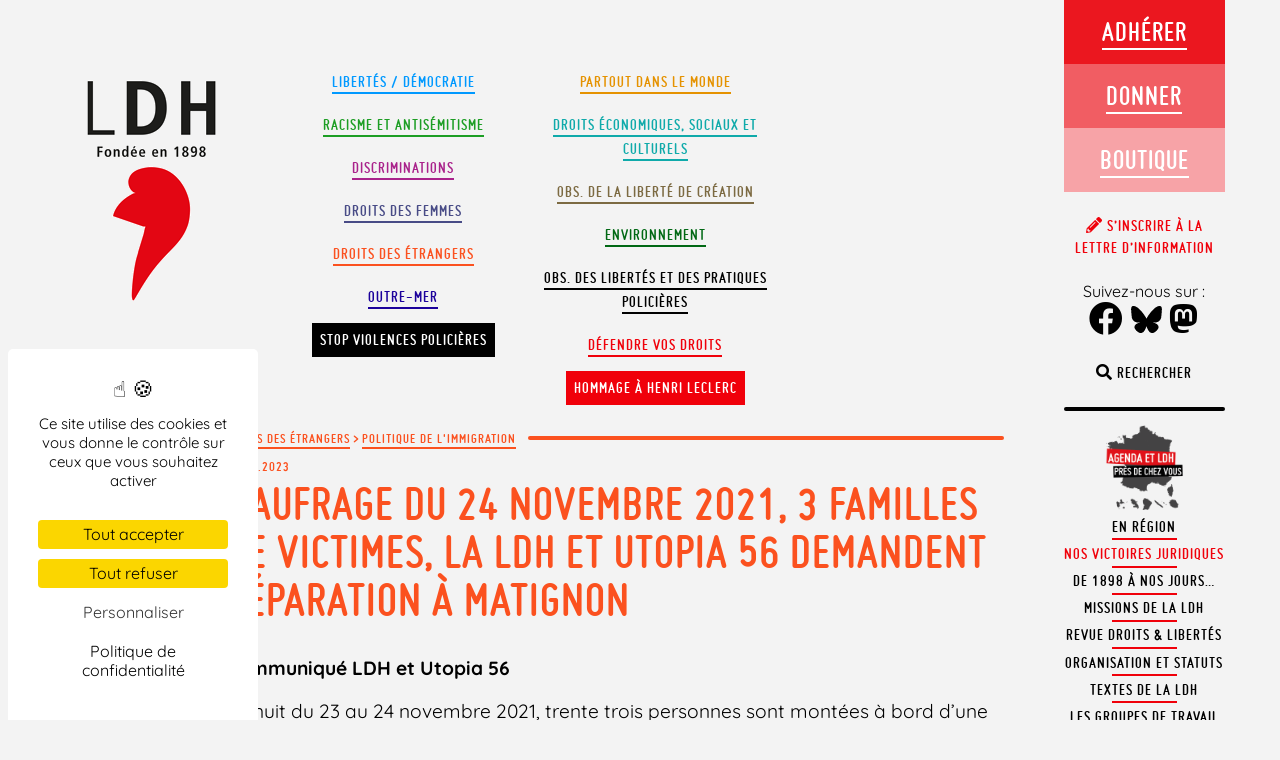

--- FILE ---
content_type: text/css
request_url: https://www.ldh-france.org/wp-content/plugins/ldh_interpellation/css/styles.css?ver=1.1
body_size: 1677
content:
.msender--light input[type=date],
.msender--light input[type=email],
.msender--light input[type=number],
.msender--light input[type=password],
.msender--light input[type=search],
.msender--light input[type=tel],
.msender--light input[type=text],
.msender--light input[type=url],
.msender--light select,
.msender--light textarea {
    border: 1px solid #fff!important
}

.msender--light .label_text__1MECs,
.msender--light .label_text__2ZnbH {
    color: #fff!important
}

.msender--light .label_text_disabled__2ANpE {
    color: rgba(255, 255, 255, .5)!important
}

.msender input[type=date]:focus,
.msender input[type=email]:focus,
.msender input[type=number]:focus,
.msender input[type=password]:focus,
.msender input[type=search]:focus,
.msender input[type=tel]:focus,
.msender input[type=text]:focus,
.msender input[type=url]:focus,
.msender select:focus,
.msender textarea:focus {
    border-color: #333;
    outline: 0 none;
}

.msender input,
.msender select {
    background-color: #fff;
    color: #111;
    border: 1px solid #fff;
    border-radius: 6px;
    font-weight: 400
}

.msender label span {
    color: #fff;
}

.msender select {
    background-image: url([data-uri])
}

.msender h3 span {
    font-weight: 700
}

.msender a:link,
.msender a:visited,
.msender a:hover,
.msender a:active {
    box-shadow: 3px 3px 0 #fff;
    padding: 14px 20px;
    text-align: center
}

.msender .label__3EyE0 span span span {
    color: #4a90e2;
}

.msender .button__2SZH7 span {
    color: #757575;
}